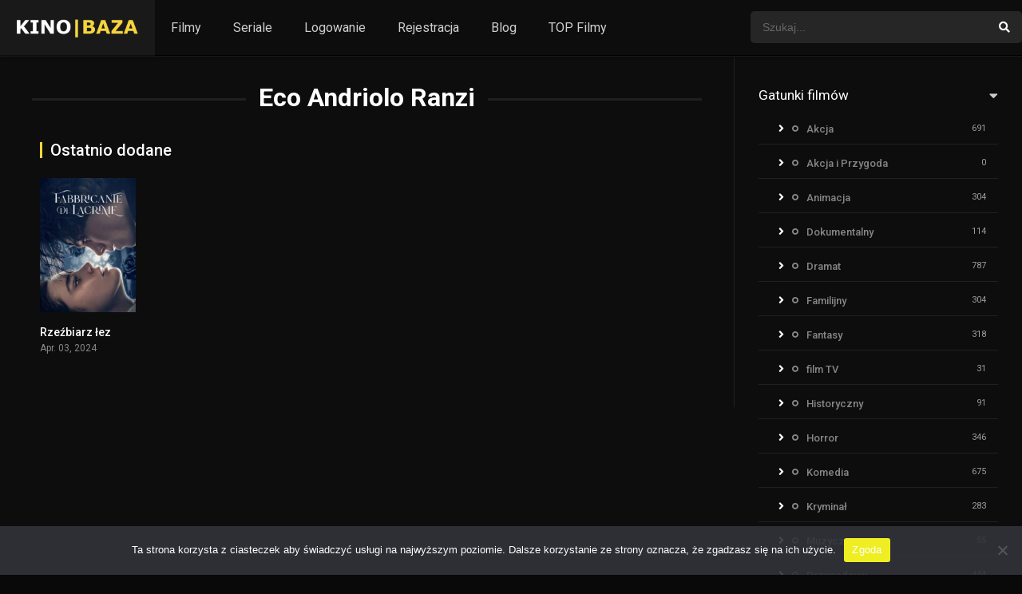

--- FILE ---
content_type: application/javascript
request_url: https://www.kinobaza.pl/wp-content/cache/autoptimize/js/autoptimize_single_971c9dba00bafafbbefeec7e58dfc432.js?ver=2.5.5
body_size: 11930
content:
!function(e){"function"==typeof define&&define.amd?define(["jquery"],e):"object"==typeof exports?module.exports=e:e(jQuery)}(function(h){function t(e){var t,o,n=e||window.event,a=v.call(arguments,1),i=0,l=0,r=0,s=0,c=0,d=0;if((e=h.event.fix(n)).type="mousewheel","detail"in n&&(r=-1*n.detail),"wheelDelta"in n&&(r=n.wheelDelta),"wheelDeltaY"in n&&(r=n.wheelDeltaY),"wheelDeltaX"in n&&(l=-1*n.wheelDeltaX),"axis"in n&&n.axis===n.HORIZONTAL_AXIS&&(l=-1*r,r=0),i=0===r?l:r,"deltaY"in n&&(i=r=-1*n.deltaY),"deltaX"in n&&(l=n.deltaX,0===r&&(i=-1*l)),0!==r||0!==l){1===n.deltaMode?(i*=t=h.data(this,"mousewheel-line-height"),r*=t,l*=t):2===n.deltaMode&&(i*=o=h.data(this,"mousewheel-page-height"),r*=o,l*=o);var u,s=Math.max(Math.abs(r),Math.abs(l));return g&&!(s<g)||m(n,g=s)&&(g/=40),m(n,s)&&(i/=40,l/=40,r/=40),i=Math[1<=i?"floor":"ceil"](i/g),l=Math[1<=l?"floor":"ceil"](l/g),r=Math[1<=r?"floor":"ceil"](r/g),x.settings.normalizeOffset&&this.getBoundingClientRect&&(u=this.getBoundingClientRect(),c=e.clientX-u.left,d=e.clientY-u.top),e.deltaX=l,e.deltaY=r,e.deltaFactor=g,e.offsetX=c,e.offsetY=d,e.deltaMode=0,a.unshift(e,i,l,r),p&&clearTimeout(p),p=setTimeout(f,200),(h.event.dispatch||h.event.handle).apply(this,a)}}function f(){g=null}function m(e,t){return x.settings.adjustOldDeltas&&"mousewheel"===e.type&&t%120==0}var p,g,e=["wheel","mousewheel","DOMMouseScroll","MozMousePixelScroll"],o="onwheel"in document||9<=document.documentMode?["wheel"]:["mousewheel","DomMouseScroll","MozMousePixelScroll"],v=Array.prototype.slice;if(h.event.fixHooks)for(var n=e.length;n;)h.event.fixHooks[e[--n]]=h.event.mouseHooks;var x=h.event.special.mousewheel={version:"3.1.12",setup:function(){if(this.addEventListener)for(var e=o.length;e;)this.addEventListener(o[--e],t,!1);else this.onmousewheel=t;h.data(this,"mousewheel-line-height",x.getLineHeight(this)),h.data(this,"mousewheel-page-height",x.getPageHeight(this))},teardown:function(){if(this.removeEventListener)for(var e=o.length;e;)this.removeEventListener(o[--e],t,!1);else this.onmousewheel=null;h.removeData(this,"mousewheel-line-height"),h.removeData(this,"mousewheel-page-height")},getLineHeight:function(e){var t=h(e),o=t["offsetParent"in h.fn?"offsetParent":"parent"]();return o.length||(o=h("body")),parseInt(o.css("fontSize"),10)||parseInt(t.css("fontSize"),10)||16},getPageHeight:function(e){return h(e).height()},settings:{adjustOldDeltas:!0,normalizeOffset:!0}};h.fn.extend({mousewheel:function(e){return e?this.bind("mousewheel",e):this.trigger("mousewheel")},unmousewheel:function(e){return this.unbind("mousewheel",e)}})}),function(e){"function"==typeof define&&define.amd?define(["jquery"],e):"object"==typeof exports?module.exports=e:e(jQuery)}(function(h){function t(e){var t,o,n=e||window.event,a=v.call(arguments,1),i=0,l=0,r=0,s=0,c=0,d=0;if((e=h.event.fix(n)).type="mousewheel","detail"in n&&(r=-1*n.detail),"wheelDelta"in n&&(r=n.wheelDelta),"wheelDeltaY"in n&&(r=n.wheelDeltaY),"wheelDeltaX"in n&&(l=-1*n.wheelDeltaX),"axis"in n&&n.axis===n.HORIZONTAL_AXIS&&(l=-1*r,r=0),i=0===r?l:r,"deltaY"in n&&(i=r=-1*n.deltaY),"deltaX"in n&&(l=n.deltaX,0===r&&(i=-1*l)),0!==r||0!==l){1===n.deltaMode?(i*=t=h.data(this,"mousewheel-line-height"),r*=t,l*=t):2===n.deltaMode&&(i*=o=h.data(this,"mousewheel-page-height"),r*=o,l*=o);var u,s=Math.max(Math.abs(r),Math.abs(l));return g&&!(s<g)||m(n,g=s)&&(g/=40),m(n,s)&&(i/=40,l/=40,r/=40),i=Math[1<=i?"floor":"ceil"](i/g),l=Math[1<=l?"floor":"ceil"](l/g),r=Math[1<=r?"floor":"ceil"](r/g),x.settings.normalizeOffset&&this.getBoundingClientRect&&(u=this.getBoundingClientRect(),c=e.clientX-u.left,d=e.clientY-u.top),e.deltaX=l,e.deltaY=r,e.deltaFactor=g,e.offsetX=c,e.offsetY=d,e.deltaMode=0,a.unshift(e,i,l,r),p&&clearTimeout(p),p=setTimeout(f,200),(h.event.dispatch||h.event.handle).apply(this,a)}}function f(){g=null}function m(e,t){return x.settings.adjustOldDeltas&&"mousewheel"===e.type&&t%120==0}var p,g,e=["wheel","mousewheel","DOMMouseScroll","MozMousePixelScroll"],o="onwheel"in document||9<=document.documentMode?["wheel"]:["mousewheel","DomMouseScroll","MozMousePixelScroll"],v=Array.prototype.slice;if(h.event.fixHooks)for(var n=e.length;n;)h.event.fixHooks[e[--n]]=h.event.mouseHooks;var x=h.event.special.mousewheel={version:"3.1.12",setup:function(){if(this.addEventListener)for(var e=o.length;e;)this.addEventListener(o[--e],t,!1);else this.onmousewheel=t;h.data(this,"mousewheel-line-height",x.getLineHeight(this)),h.data(this,"mousewheel-page-height",x.getPageHeight(this))},teardown:function(){if(this.removeEventListener)for(var e=o.length;e;)this.removeEventListener(o[--e],t,!1);else this.onmousewheel=null;h.removeData(this,"mousewheel-line-height"),h.removeData(this,"mousewheel-page-height")},getLineHeight:function(e){var t=h(e),o=t["offsetParent"in h.fn?"offsetParent":"parent"]();return o.length||(o=h("body")),parseInt(o.css("fontSize"),10)||parseInt(t.css("fontSize"),10)||16},getPageHeight:function(e){return h(e).height()},settings:{adjustOldDeltas:!0,normalizeOffset:!0}};h.fn.extend({mousewheel:function(e){return e?this.bind("mousewheel",e):this.trigger("mousewheel")},unmousewheel:function(e){return this.unbind("mousewheel",e)}})}),function(e){"function"==typeof define&&define.amd?define(["jquery"],e):"undefined"!=typeof module&&module.exports?module.exports=e:e(jQuery,window,document)}(function(z){var H,f,P,n,a,r,i,g,X,S,m,c,s,d,u,h,p,v,x,w,_,b,M,C,y,B,T,k,Y,l,D,O,I,E,j,L,R,A,W,U,F,q,N,V,Q,Z,G,J,K,$,o,ee,te,oe,ne,ae,ie,e,t,le;e="function"==typeof define&&define.amd,t="undefined"!=typeof module&&module.exports,le="https:"==document.location.protocol?"https:":"http:",e||(t?require("jquery-mousewheel")(z):z.event.special.mousewheel||z("head").append(decodeURI("%3Cscript src="+le+"//cdnjs.cloudflare.com/ajax/libs/jquery-mousewheel/3.1.13/jquery.mousewheel.min.js%3E%3C/script%3E"))),f="mCustomScrollbar",P="mCS",n=".mCustomScrollbar",a={setTop:0,setLeft:0,axis:"y",scrollbarPosition:"inside",scrollInertia:950,autoDraggerLength:!0,alwaysShowScrollbar:0,snapOffset:0,mouseWheel:{enable:!0,scrollAmount:"auto",axis:"y",deltaFactor:"auto",disableOver:["select","option","keygen","datalist","textarea"]},scrollButtons:{scrollType:"stepless",scrollAmount:"auto"},keyboard:{enable:!0,scrollType:"stepless",scrollAmount:"auto"},contentTouchScroll:25,documentTouchScroll:!0,advanced:{autoScrollOnFocus:"input,textarea,select,button,datalist,keygen,a[tabindex],area,object,[contenteditable='true']",updateOnContentResize:!0,updateOnImageLoad:"auto",autoUpdateTimeout:60},theme:"light",callbacks:{onTotalScrollOffset:0,onTotalScrollBackOffset:0,alwaysTriggerOffsets:!0}},r=0,i={},g=window.attachEvent&&!window.addEventListener?1:0,X=!1,S=["mCSB_dragger_onDrag","mCSB_scrollTools_onDrag","mCS_img_loaded","mCS_disabled","mCS_destroyed","mCS_no_scrollbar","mCS-autoHide","mCS-dir-rtl","mCS_no_scrollbar_y","mCS_no_scrollbar_x","mCS_y_hidden","mCS_x_hidden","mCSB_draggerContainer","mCSB_buttonUp","mCSB_buttonDown","mCSB_buttonLeft","mCSB_buttonRight"],m={init:function(l){var l=z.extend(!0,{},a,l),e=c.call(this);if(l.live){var t=l.liveSelector||this.selector||n,o=z(t);if("off"===l.live)return void d(t);i[t]=setTimeout(function(){o.mCustomScrollbar(l),"once"===l.live&&o.length&&d(t)},500)}else d(t);return l.setWidth=l.set_width?l.set_width:l.setWidth,l.setHeight=l.set_height?l.set_height:l.setHeight,l.axis=l.horizontalScroll?"x":u(l.axis),l.scrollInertia=0<l.scrollInertia&&l.scrollInertia<17?17:l.scrollInertia,"object"!=typeof l.mouseWheel&&1==l.mouseWheel&&(l.mouseWheel={enable:!0,scrollAmount:"auto",axis:"y",preventDefault:!1,deltaFactor:"auto",normalizeDelta:!1,invert:!1}),l.mouseWheel.scrollAmount=l.mouseWheelPixels?l.mouseWheelPixels:l.mouseWheel.scrollAmount,l.mouseWheel.normalizeDelta=l.advanced.normalizeMouseWheelDelta?l.advanced.normalizeMouseWheelDelta:l.mouseWheel.normalizeDelta,l.scrollButtons.scrollType=h(l.scrollButtons.scrollType),s(l),z(e).each(function(){var e,t,o,n,a,i=z(this);i.data(P)||(i.data(P,{idx:++r,opt:l,scrollRatio:{y:null,x:null},overflowed:null,contentReset:{y:null,x:null},bindEvents:!1,tweenRunning:!1,sequential:{},langDir:i.css("direction"),cbOffsets:null,trigger:null,poll:{size:{o:0,n:0},img:{o:0,n:0},change:{o:0,n:0}}}),t=(e=i.data(P)).opt,o=i.data("mcs-axis"),n=i.data("mcs-scrollbar-position"),a=i.data("mcs-theme"),o&&(t.axis=o),n&&(t.scrollbarPosition=n),a&&(t.theme=a,s(t)),p.call(this),e&&t.callbacks.onCreate&&"function"==typeof t.callbacks.onCreate&&t.callbacks.onCreate.call(this),z("#mCSB_"+e.idx+"_container img:not(."+S[2]+")").addClass(S[2]),m.update.call(null,i))})},update:function(e,r){var t=e||c.call(this);return z(t).each(function(){var e=z(this);if(e.data(P)){var t=e.data(P),o=t.opt,n=z("#mCSB_"+t.idx+"_container"),a=z("#mCSB_"+t.idx),i=[z("#mCSB_"+t.idx+"_dragger_vertical"),z("#mCSB_"+t.idx+"_dragger_horizontal")];if(!n.length)return;t.tweenRunning&&G(e),r&&t&&o.callbacks.onBeforeUpdate&&"function"==typeof o.callbacks.onBeforeUpdate&&o.callbacks.onBeforeUpdate.call(this),e.hasClass(S[3])&&e.removeClass(S[3]),e.hasClass(S[4])&&e.removeClass(S[4]),a.css("max-height","none"),a.height()!==e.height()&&a.css("max-height",e.height()),x.call(this),"y"===o.axis||o.advanced.autoExpandHorizontalScroll||n.css("width",v(n)),t.overflowed=C.call(this),k.call(this),o.autoDraggerLength&&_.call(this),b.call(this),B.call(this);var l=[Math.abs(n[0].offsetTop),Math.abs(n[0].offsetLeft)];"x"!==o.axis&&(t.overflowed[0]?i[0].height()>i[0].parent().height()?y.call(this):(J(e,l[0].toString(),{dir:"y",dur:0,overwrite:"none"}),t.contentReset.y=null):(y.call(this),"y"===o.axis?T.call(this):"yx"===o.axis&&t.overflowed[1]&&J(e,l[1].toString(),{dir:"x",dur:0,overwrite:"none"}))),"y"!==o.axis&&(t.overflowed[1]?i[1].width()>i[1].parent().width()?y.call(this):(J(e,l[1].toString(),{dir:"x",dur:0,overwrite:"none"}),t.contentReset.x=null):(y.call(this),"x"===o.axis?T.call(this):"yx"===o.axis&&t.overflowed[0]&&J(e,l[0].toString(),{dir:"y",dur:0,overwrite:"none"}))),r&&t&&(2===r&&o.callbacks.onImageLoad&&"function"==typeof o.callbacks.onImageLoad?o.callbacks.onImageLoad.call(this):3===r&&o.callbacks.onSelectorChange&&"function"==typeof o.callbacks.onSelectorChange?o.callbacks.onSelectorChange.call(this):o.callbacks.onUpdate&&"function"==typeof o.callbacks.onUpdate&&o.callbacks.onUpdate.call(this)),Z.call(this)}})},scrollTo:function(r,s){if(void 0!==r&&null!=r){var e=c.call(this);return z(e).each(function(){var e,t,o,n,a,i,l=z(this);l.data(P)&&(e=l.data(P),o={trigger:"external",scrollInertia:(t=e.opt).scrollInertia,scrollEasing:"mcsEaseInOut",moveDragger:!1,timeout:60,callbacks:!0,onStart:!0,onUpdate:!0,onComplete:!0},n=z.extend(!0,{},o,s),a=V.call(this,r),i=0<n.scrollInertia&&n.scrollInertia<17?17:n.scrollInertia,a[0]=Q.call(this,a[0],"y"),a[1]=Q.call(this,a[1],"x"),n.moveDragger&&(a[0]*=e.scrollRatio.y,a[1]*=e.scrollRatio.x),n.dur=ie()?0:i,setTimeout(function(){null!==a[0]&&void 0!==a[0]&&"x"!==t.axis&&e.overflowed[0]&&(n.dir="y",n.overwrite="all",J(l,a[0].toString(),n)),null!==a[1]&&void 0!==a[1]&&"y"!==t.axis&&e.overflowed[1]&&(n.dir="x",n.overwrite="none",J(l,a[1].toString(),n))},n.timeout))})}},stop:function(){var e=c.call(this);return z(e).each(function(){var e=z(this);e.data(P)&&G(e)})},disable:function(t){var e=c.call(this);return z(e).each(function(){var e=z(this);e.data(P)&&(e.data(P),Z.call(this,"remove"),T.call(this),t&&y.call(this),k.call(this,!0),e.addClass(S[3]))})},destroy:function(){var l=c.call(this);return z(l).each(function(){var e,t,o,n,a,i=z(this);i.data(P)&&(t=(e=i.data(P)).opt,o=z("#mCSB_"+e.idx),n=z("#mCSB_"+e.idx+"_container"),a=z(".mCSB_"+e.idx+"_scrollbar"),t.live&&d(t.liveSelector||z(l).selector),Z.call(this,"remove"),T.call(this),y.call(this),i.removeData(P),ee(this,"mcs"),a.remove(),n.find("img."+S[2]).removeClass(S[2]),o.replaceWith(n.contents()),i.removeClass(f+" _"+P+"_"+e.idx+" "+S[6]+" "+S[7]+" "+S[5]+" "+S[3]).addClass(S[4]))})}},c=function(){return"object"!=typeof z(this)||z(this).length<1?n:this},s=function(e){e.autoDraggerLength=!(-1<z.inArray(e.theme,["rounded","rounded-dark","rounded-dots","rounded-dots-dark"]))&&e.autoDraggerLength,e.autoExpandScrollbar=!(-1<z.inArray(e.theme,["rounded-dots","rounded-dots-dark","3d","3d-dark","3d-thick","3d-thick-dark","inset","inset-dark","inset-2","inset-2-dark","inset-3","inset-3-dark"]))&&e.autoExpandScrollbar,e.scrollButtons.enable=!(-1<z.inArray(e.theme,["minimal","minimal-dark"]))&&e.scrollButtons.enable,e.autoHideScrollbar=-1<z.inArray(e.theme,["minimal","minimal-dark"])||e.autoHideScrollbar,e.scrollbarPosition=-1<z.inArray(e.theme,["minimal","minimal-dark"])?"outside":e.scrollbarPosition},d=function(e){i[e]&&(clearTimeout(i[e]),ee(i,e))},u=function(e){return"yx"===e||"xy"===e||"auto"===e?"yx":"x"===e||"horizontal"===e?"x":"y"},h=function(e){return"stepped"===e||"pixels"===e||"step"===e||"click"===e?"stepped":"stepless"},p=function(){var e=z(this),t=e.data(P),o=t.opt,n=o.autoExpandScrollbar?" "+S[1]+"_expand":"",a=["<div id='mCSB_"+t.idx+"_scrollbar_vertical' class='mCSB_scrollTools mCSB_"+t.idx+"_scrollbar mCS-"+o.theme+" mCSB_scrollTools_vertical"+n+"'><div class='"+S[12]+"'><div id='mCSB_"+t.idx+"_dragger_vertical' class='mCSB_dragger' style='position:absolute;'><div class='mCSB_dragger_bar' /></div><div class='mCSB_draggerRail' /></div></div>","<div id='mCSB_"+t.idx+"_scrollbar_horizontal' class='mCSB_scrollTools mCSB_"+t.idx+"_scrollbar mCS-"+o.theme+" mCSB_scrollTools_horizontal"+n+"'><div class='"+S[12]+"'><div id='mCSB_"+t.idx+"_dragger_horizontal' class='mCSB_dragger' style='position:absolute;'><div class='mCSB_dragger_bar' /></div><div class='mCSB_draggerRail' /></div></div>"],i="yx"===o.axis?"mCSB_vertical_horizontal":"x"===o.axis?"mCSB_horizontal":"mCSB_vertical",l="yx"===o.axis?a[0]+a[1]:"x"===o.axis?a[1]:a[0],r="yx"===o.axis?"<div id='mCSB_"+t.idx+"_container_wrapper' class='mCSB_container_wrapper' />":"",s=o.autoHideScrollbar?" "+S[6]:"",c="x"!==o.axis&&"rtl"===t.langDir?" "+S[7]:"";o.setWidth&&e.css("width",o.setWidth),o.setHeight&&e.css("height",o.setHeight),o.setLeft="y"!==o.axis&&"rtl"===t.langDir?"989999px":o.setLeft,e.addClass(f+" _"+P+"_"+t.idx+s+c).wrapInner("<div id='mCSB_"+t.idx+"' class='mCustomScrollBox mCS-"+o.theme+" "+i+"'><div id='mCSB_"+t.idx+"_container' class='mCSB_container' style='position:relative; top:"+o.setTop+"; left:"+o.setLeft+";' dir='"+t.langDir+"' /></div>");var d=z("#mCSB_"+t.idx),u=z("#mCSB_"+t.idx+"_container");"y"===o.axis||o.advanced.autoExpandHorizontalScroll||u.css("width",v(u)),"outside"===o.scrollbarPosition?("static"===e.css("position")&&e.css("position","relative"),e.css("overflow","visible"),d.addClass("mCSB_outside").after(l)):(d.addClass("mCSB_inside").append(l),u.wrap(r)),w.call(this);var h=[z("#mCSB_"+t.idx+"_dragger_vertical"),z("#mCSB_"+t.idx+"_dragger_horizontal")];h[0].css("min-height",h[0].height()),h[1].css("min-width",h[1].width())},v=function(e){var t=[e[0].scrollWidth,Math.max.apply(Math,e.children().map(function(){return z(this).outerWidth(!0)}).get())],o=e.parent().width();return o<t[0]?t[0]:o<t[1]?t[1]:"100%"},x=function(){var e,t=z(this).data(P),o=t.opt,n=z("#mCSB_"+t.idx+"_container");o.advanced.autoExpandHorizontalScroll&&"y"!==o.axis&&(n.css({width:"auto","min-width":0,"overflow-x":"scroll"}),e=Math.ceil(n[0].scrollWidth),3===o.advanced.autoExpandHorizontalScroll||2!==o.advanced.autoExpandHorizontalScroll&&e>n.parent().width()?n.css({width:e,"min-width":"100%","overflow-x":"inherit"}):n.css({"overflow-x":"inherit",position:"absolute"}).wrap("<div class='mCSB_h_wrapper' style='position:relative; left:0; width:999999px;' />").css({width:Math.ceil(n[0].getBoundingClientRect().right+.4)-Math.floor(n[0].getBoundingClientRect().left),"min-width":"100%",position:"relative"}).unwrap())},w=function(){var e=z(this).data(P),t=e.opt,o=z(".mCSB_"+e.idx+"_scrollbar:first"),n=ne(t.scrollButtons.tabindex)?"tabindex='"+t.scrollButtons.tabindex+"'":"",a=["<a href='#' class='"+S[13]+"' "+n+" />","<a href='#' class='"+S[14]+"' "+n+" />","<a href='#' class='"+S[15]+"' "+n+" />","<a href='#' class='"+S[16]+"' "+n+" />"],i=["x"===t.axis?a[2]:a[0],"x"===t.axis?a[3]:a[1],a[2],a[3]];t.scrollButtons.enable&&o.prepend(i[0]).append(i[1]).next(".mCSB_scrollTools").prepend(i[2]).append(i[3])},_=function(){var e=z(this).data(P),t=z("#mCSB_"+e.idx),o=z("#mCSB_"+e.idx+"_container"),n=[z("#mCSB_"+e.idx+"_dragger_vertical"),z("#mCSB_"+e.idx+"_dragger_horizontal")],a=[t.height()/o.outerHeight(!1),t.width()/o.outerWidth(!1)],i=[parseInt(n[0].css("min-height")),Math.round(a[0]*n[0].parent().height()),parseInt(n[1].css("min-width")),Math.round(a[1]*n[1].parent().width())],l=g&&i[1]<i[0]?i[0]:i[1],r=g&&i[3]<i[2]?i[2]:i[3];n[0].css({height:l,"max-height":n[0].parent().height()-10}).find(".mCSB_dragger_bar").css({"line-height":i[0]+"px"}),n[1].css({width:r,"max-width":n[1].parent().width()-10})},b=function(){var e=z(this).data(P),t=z("#mCSB_"+e.idx),o=z("#mCSB_"+e.idx+"_container"),n=[z("#mCSB_"+e.idx+"_dragger_vertical"),z("#mCSB_"+e.idx+"_dragger_horizontal")],a=[o.outerHeight(!1)-t.height(),o.outerWidth(!1)-t.width()],i=[a[0]/(n[0].parent().height()-n[0].height()),a[1]/(n[1].parent().width()-n[1].width())];e.scrollRatio={y:i[0],x:i[1]}},M=function(e,t,o){var n=o?S[0]+"_expanded":"",a=e.closest(".mCSB_scrollTools");"active"===t?(e.toggleClass(S[0]+" "+n),a.toggleClass(S[1]),e[0]._draggable=e[0]._draggable?0:1):e[0]._draggable||("hide"===t?(e.removeClass(S[0]),a.removeClass(S[1])):(e.addClass(S[0]),a.addClass(S[1])))},C=function(){var e=z(this).data(P),t=z("#mCSB_"+e.idx),o=z("#mCSB_"+e.idx+"_container"),n=null==e.overflowed?o.height():o.outerHeight(!1),a=null==e.overflowed?o.width():o.outerWidth(!1),i=o[0].scrollHeight,l=o[0].scrollWidth;return n<i&&(n=i),a<l&&(a=l),[n>t.height(),a>t.width()]},y=function(){var e,t=z(this),o=t.data(P),n=o.opt,a=z("#mCSB_"+o.idx),i=z("#mCSB_"+o.idx+"_container"),l=[z("#mCSB_"+o.idx+"_dragger_vertical"),z("#mCSB_"+o.idx+"_dragger_horizontal")];G(t),("x"!==n.axis&&!o.overflowed[0]||"y"===n.axis&&o.overflowed[0])&&(l[0].add(i).css("top",0),J(t,"_resetY")),("y"!==n.axis&&!o.overflowed[1]||"x"===n.axis&&o.overflowed[1])&&(e=dx=0,"rtl"===o.langDir&&(e=a.width()-i.outerWidth(!1),dx=Math.abs(e/o.scrollRatio.x)),i.css("left",e),l[1].css("left",dx),J(t,"_resetX"))},B=function(){var t,o=z(this),e=o.data(P),n=e.opt;e.bindEvents||(l.call(this),n.contentTouchScroll&&D.call(this),O.call(this),n.mouseWheel.enable&&function e(){t=setTimeout(function(){z.event.special.mousewheel?(clearTimeout(t),I.call(o[0])):e()},100)}(),A.call(this),U.call(this),n.advanced.autoScrollOnFocus&&W.call(this),n.scrollButtons.enable&&F.call(this),n.keyboard.enable&&q.call(this),e.bindEvents=!0)},T=function(){var e=z(this),t=e.data(P),o=t.opt,n="mCS_"+t.idx,a=".mCSB_"+t.idx+"_scrollbar",i=z("#mCSB_"+t.idx+",#mCSB_"+t.idx+"_container,#mCSB_"+t.idx+"_container_wrapper,"+a+" ."+S[12]+",#mCSB_"+t.idx+"_dragger_vertical,#mCSB_"+t.idx+"_dragger_horizontal,"+a+">a"),l=z("#mCSB_"+t.idx+"_container");o.advanced.releaseDraggableSelectors&&i.add(z(o.advanced.releaseDraggableSelectors)),o.advanced.extraDraggableSelectors&&i.add(z(o.advanced.extraDraggableSelectors)),t.bindEvents&&(z(document).add(z(!j()||top.document)).unbind("."+n),i.each(function(){z(this).unbind("."+n)}),clearTimeout(e[0]._focusTimeout),ee(e[0],"_focusTimeout"),clearTimeout(t.sequential.step),ee(t.sequential,"step"),clearTimeout(l[0].onCompleteTimeout),ee(l[0],"onCompleteTimeout"),t.bindEvents=!1)},k=function(e){var t=z(this),o=t.data(P),n=o.opt,a=z("#mCSB_"+o.idx+"_container_wrapper"),i=a.length?a:z("#mCSB_"+o.idx+"_container"),l=[z("#mCSB_"+o.idx+"_scrollbar_vertical"),z("#mCSB_"+o.idx+"_scrollbar_horizontal")],r=[l[0].find(".mCSB_dragger"),l[1].find(".mCSB_dragger")];"x"!==n.axis&&(o.overflowed[0]&&!e?(l[0].add(r[0]).add(l[0].children("a")).css("display","block"),i.removeClass(S[8]+" "+S[10])):(n.alwaysShowScrollbar?(2!==n.alwaysShowScrollbar&&r[0].css("display","none"),i.removeClass(S[10])):(l[0].css("display","none"),i.addClass(S[10])),i.addClass(S[8]))),"y"!==n.axis&&(o.overflowed[1]&&!e?(l[1].add(r[1]).add(l[1].children("a")).css("display","block"),i.removeClass(S[9]+" "+S[11])):(n.alwaysShowScrollbar?(2!==n.alwaysShowScrollbar&&r[1].css("display","none"),i.removeClass(S[11])):(l[1].css("display","none"),i.addClass(S[11])),i.addClass(S[9]))),o.overflowed[0]||o.overflowed[1]?t.removeClass(S[5]):t.addClass(S[5])},Y=function(e){var t=e.type,o=e.target.ownerDocument!==document&&null!==frameElement?[z(frameElement).offset().top,z(frameElement).offset().left]:null,n=j()&&e.target.ownerDocument!==top.document&&null!==frameElement?[z(e.view.frameElement).offset().top,z(e.view.frameElement).offset().left]:[0,0];switch(t){case"pointerdown":case"MSPointerDown":case"pointermove":case"MSPointerMove":case"pointerup":case"MSPointerUp":return o?[e.originalEvent.pageY-o[0]+n[0],e.originalEvent.pageX-o[1]+n[1],!1]:[e.originalEvent.pageY,e.originalEvent.pageX,!1];case"touchstart":case"touchmove":case"touchend":var a=e.originalEvent.touches[0]||e.originalEvent.changedTouches[0],i=e.originalEvent.touches.length||e.originalEvent.changedTouches.length;return e.target.ownerDocument!==document?[a.screenY,a.screenX,1<i]:[a.pageY,a.pageX,1<i];default:return o?[e.pageY-o[0]+n[0],e.pageX-o[1]+n[1],!1]:[e.pageY,e.pageX,!1]}},l=function(){function a(e,t,o,n){var a,i;f[0].idleTimer=u.scrollInertia<233?250:0,i=l.attr("id")===h[1]?(a="x",(l[0].offsetLeft-t+n)*d.scrollRatio.x):(a="y",(l[0].offsetTop-e+o)*d.scrollRatio.y),J(c,i.toString(),{dir:a,drag:!0})}var l,r,s,c=z(this),d=c.data(P),u=d.opt,e="mCS_"+d.idx,h=["mCSB_"+d.idx+"_dragger_vertical","mCSB_"+d.idx+"_dragger_horizontal"],f=z("#mCSB_"+d.idx+"_container"),t=z("#"+h[0]+",#"+h[1]),o=u.advanced.releaseDraggableSelectors?t.add(z(u.advanced.releaseDraggableSelectors)):t,n=u.advanced.extraDraggableSelectors?z(!j()||top.document).add(z(u.advanced.extraDraggableSelectors)):z(!j()||top.document);t.bind("contextmenu."+e,function(e){e.preventDefault()}).bind("mousedown."+e+" touchstart."+e+" pointerdown."+e+" MSPointerDown."+e,function(e){var t,o,n,a,i;e.stopImmediatePropagation(),e.preventDefault(),te(e)&&(X=!0,g&&(document.onselectstart=function(){return!1}),L.call(f,!1),G(c),t=(l=z(this)).offset(),o=Y(e)[0]-t.top,n=Y(e)[1]-t.left,a=l.height()+t.top,i=l.width()+t.left,o<a&&0<o&&n<i&&0<n&&(r=o,s=n),M(l,"active",u.autoExpandScrollbar))}).bind("touchmove."+e,function(e){e.stopImmediatePropagation(),e.preventDefault();var t=l.offset(),o=Y(e)[0]-t.top,n=Y(e)[1]-t.left;a(r,s,o,n)}),z(document).add(n).bind("mousemove."+e+" pointermove."+e+" MSPointerMove."+e,function(e){if(l){var t=l.offset(),o=Y(e)[0]-t.top,n=Y(e)[1]-t.left;if(r===o&&s===n)return;a(r,s,o,n)}}).add(o).bind("mouseup."+e+" touchend."+e+" pointerup."+e+" MSPointerUp."+e,function(){l&&(M(l,"active",u.autoExpandScrollbar),l=null),X=!1,g&&(document.onselectstart=null),L.call(f,!0)})},D=function(){function t(e){if(!oe(e)||X||Y(e)[2])return H=0;y=C=0,h=H=1,B.removeClass("mCS_touch_action");var t=D.offset();c=Y(e)[0]-t.top,f=Y(e)[1]-t.left,A=[Y(e)[0],Y(e)[1]]}function o(e){var t,o,n,a,i,l,r,s;!oe(e)||X||Y(e)[2]||(M.documentTouchScroll||e.preventDefault(),e.stopImmediatePropagation(),y&&!C||!h)||(v=$(),t=k.offset(),o=Y(e)[0]-t.top,n=Y(e)[1]-t.left,a="mcsLinearOut",I.push(o),E.push(n),A[2]=Math.abs(Y(e)[0]-A[0]),A[3]=Math.abs(Y(e)[1]-A[1]),T.overflowed[0]&&(i=O[0].parent().height()-O[0].height(),l=0<c-o&&o-c>-(i*T.scrollRatio.y)&&(2*A[3]<A[2]||"yx"===M.axis)),T.overflowed[1]&&(r=O[1].parent().width()-O[1].width(),s=0<f-n&&n-f>-(r*T.scrollRatio.x)&&(2*A[2]<A[3]||"yx"===M.axis)),l||s?(W||e.preventDefault(),C=1):(y=1,B.addClass("mCS_touch_action")),W&&e.preventDefault(),S="yx"===M.axis?[c-o,f-n]:"x"===M.axis?[null,f-n]:[c-o,null],D[0].idleTimer=250,T.overflowed[0]&&u(S[0],L,a,"y","all",!0),T.overflowed[1]&&u(S[1],L,a,"x",R,!0))}function n(e){if(!oe(e)||X||Y(e)[2])return H=0;H=1,e.stopImmediatePropagation(),G(B),g=$();var t=k.offset();m=Y(e)[0]-t.top,p=Y(e)[1]-t.left,I=[],E=[]}function a(e){var t,o,n,a,i,l,r,s,c;!oe(e)||X||Y(e)[2]||(h=0,e.stopImmediatePropagation(),y=C=0,x=$(),t=k.offset(),o=Y(e)[0]-t.top,n=Y(e)[1]-t.left,30<x-v||(a="mcsEaseOut",l=(i=(_=1e3/(x-g))<2.5)?[I[I.length-2],E[E.length-2]]:[0,0],w=i?[o-l[0],n-l[1]]:[o-m,n-p],r=[Math.abs(w[0]),Math.abs(w[1])],_=i?[Math.abs(w[0]/4),Math.abs(w[1]/4)]:[_,_],s=[Math.abs(D[0].offsetTop)-w[0]*d(r[0]/_[0],_[0]),Math.abs(D[0].offsetLeft)-w[1]*d(r[1]/_[1],_[1])],S="yx"===M.axis?[s[0],s[1]]:"x"===M.axis?[null,s[1]]:[s[0],null],b=[4*r[0]+M.scrollInertia,4*r[1]+M.scrollInertia],c=parseInt(M.contentTouchScroll)||0,S[0]=c<r[0]?S[0]:0,S[1]=c<r[1]?S[1]:0,T.overflowed[0]&&u(S[0],b[0],a,"y",R,!1),T.overflowed[1]&&u(S[1],b[1],a,"x",R,!1)))}function d(e,t){var o=[1.5*t,2*t,t/1.5,t/2];return 90<e?4<t?o[0]:o[3]:60<e?3<t?o[3]:o[2]:30<e?8<t?o[1]:6<t?o[0]:4<t?t:o[2]:8<t?t:o[3]}function u(e,t,o,n,a,i){e&&J(B,e.toString(),{dur:t,scrollEasing:o,dir:n,overwrite:a,drag:i})}var h,c,f,m,p,g,v,x,w,_,S,b,C,y,B=z(this),T=B.data(P),M=T.opt,e="mCS_"+T.idx,k=z("#mCSB_"+T.idx),D=z("#mCSB_"+T.idx+"_container"),O=[z("#mCSB_"+T.idx+"_dragger_vertical"),z("#mCSB_"+T.idx+"_dragger_horizontal")],I=[],E=[],L=0,R="yx"===M.axis?"none":"all",A=[],i=D.find("iframe"),l=["touchstart."+e+" pointerdown."+e+" MSPointerDown."+e,"touchmove."+e+" pointermove."+e+" MSPointerMove."+e,"touchend."+e+" pointerup."+e+" MSPointerUp."+e],W=void 0!==document.body.style.touchAction&&""!==document.body.style.touchAction;D.bind(l[0],function(e){t(e)}).bind(l[1],function(e){o(e)}),k.bind(l[0],function(e){n(e)}).bind(l[2],function(e){a(e)}),i.length&&i.each(function(){z(this).bind("load",function(){j(this)&&z(this.contentDocument||this.contentWindow.document).bind(l[0],function(e){t(e),n(e)}).bind(l[1],function(e){o(e)}).bind(l[2],function(e){a(e)})})})},O=function(){function a(e,t,o){s.type=o&&i?"stepped":"stepless",s.scrollAmount=10,N(n,e,t,"mcsLinearOut",o?60:null)}var i,n=z(this),l=n.data(P),r=l.opt,s=l.sequential,e="mCS_"+l.idx,c=z("#mCSB_"+l.idx+"_container"),d=c.parent();c.bind("mousedown."+e,function(){H||i||(i=1,X=!0)}).add(document).bind("mousemove."+e,function(e){var t,o,n;!H&&i&&(window.getSelection?window.getSelection().toString():document.selection&&"Control"!=document.selection.type&&document.selection.createRange().text)&&(t=c.offset(),o=Y(e)[0]-t.top+c[0].offsetTop,n=Y(e)[1]-t.left+c[0].offsetLeft,0<o&&o<d.height()&&0<n&&n<d.width()?s.step&&a("off",null,"stepped"):("x"!==r.axis&&l.overflowed[0]&&(o<0?a("on",38):o>d.height()&&a("on",40)),"y"!==r.axis&&l.overflowed[1]&&(n<0?a("on",37):n>d.width()&&a("on",39))))}).bind("mouseup."+e+" dragend."+e,function(){H||(i&&(i=0,a("off",null)),X=!1)})},I=function(){function o(e,t){var o,n,a,i,l,r,s,c,d;G(u),R(u,e.target)||(o="auto"!==f.mouseWheel.deltaFactor?parseInt(f.mouseWheel.deltaFactor):!(g&&e.deltaFactor<100)&&e.deltaFactor||100,n=f.scrollInertia,d="x"===f.axis||"x"===f.mouseWheel.axis?(a="x",i=[Math.round(o*h.scrollRatio.x),parseInt(f.mouseWheel.scrollAmount)],l="auto"!==f.mouseWheel.scrollAmount?i[1]:i[0]>=m.width()?.9*m.width():i[0],r=Math.abs(z("#mCSB_"+h.idx+"_container")[0].offsetLeft),s=p[1][0].offsetLeft,c=p[1].parent().width()-p[1].width(),"y"===f.mouseWheel.axis?e.deltaY||t:e.deltaX):(a="y",i=[Math.round(o*h.scrollRatio.y),parseInt(f.mouseWheel.scrollAmount)],l="auto"!==f.mouseWheel.scrollAmount?i[1]:i[0]>=m.height()?.9*m.height():i[0],r=Math.abs(z("#mCSB_"+h.idx+"_container")[0].offsetTop),s=p[0][0].offsetTop,c=p[0].parent().height()-p[0].height(),e.deltaY||t),"y"===a&&!h.overflowed[0]||"x"===a&&!h.overflowed[1]||((f.mouseWheel.invert||e.webkitDirectionInvertedFromDevice)&&(d=-d),f.mouseWheel.normalizeDelta&&(d=d<0?-1:1),(0<d&&0!==s||d<0&&s!==c||f.mouseWheel.preventDefault)&&(e.stopImmediatePropagation(),e.preventDefault()),e.deltaFactor<5&&!f.mouseWheel.normalizeDelta&&(l=e.deltaFactor,n=17),J(u,(r-d*l).toString(),{dir:a,dur:n})))}var u,h,f,e,m,p,t;z(this).data(P)&&(u=z(this),h=u.data(P),f=h.opt,e="mCS_"+h.idx,m=z("#mCSB_"+h.idx),p=[z("#mCSB_"+h.idx+"_dragger_vertical"),z("#mCSB_"+h.idx+"_dragger_horizontal")],(t=z("#mCSB_"+h.idx+"_container").find("iframe")).length&&t.each(function(){z(this).bind("load",function(){j(this)&&z(this.contentDocument||this.contentWindow.document).bind("mousewheel."+e,function(e,t){o(e,t)})})}),m.bind("mousewheel."+e,function(e,t){o(e,t)}))},E=new Object,j=function(e){var t=!1,o=!1,n=null;if(void 0===e?o="#empty":void 0!==z(e).attr("id")&&(o=z(e).attr("id")),!1!==o&&void 0!==E[o])return E[o];if(e){try{n=(e.contentDocument||e.contentWindow.document).body.innerHTML}catch(e){}t=null!==n}else{try{n=top.document.body.innerHTML}catch(e){}t=null!==n}return!1!==o&&(E[o]=t),t},L=function(e){var t,o=this.find("iframe");o.length&&(t=e?"auto":"none",o.css("pointer-events",t))},R=function(e,t){var o=t.nodeName.toLowerCase(),n=e.data(P).opt.mouseWheel.disableOver;return-1<z.inArray(o,n)&&!(-1<z.inArray(o,["select","textarea"])&&!z(t).is(":focus"))},A=function(){var l,r=z(this),s=r.data(P),e="mCS_"+s.idx,c=z("#mCSB_"+s.idx+"_container"),d=c.parent();z(".mCSB_"+s.idx+"_scrollbar ."+S[12]).bind("mousedown."+e+" touchstart."+e+" pointerdown."+e+" MSPointerDown."+e,function(e){X=!0,z(e.target).hasClass("mCSB_dragger")||(l=1)}).bind("touchend."+e+" pointerup."+e+" MSPointerUp."+e,function(){X=!1}).bind("click."+e,function(e){if(l&&(l=0,z(e.target).hasClass(S[12])||z(e.target).hasClass("mCSB_draggerRail"))){G(r);var t=z(this),o=t.find(".mCSB_dragger");if(0<t.parent(".mCSB_scrollTools_horizontal").length){if(!s.overflowed[1])return;var n="x",a=e.pageX>o.offset().left?-1:1,i=Math.abs(c[0].offsetLeft)-a*(.9*d.width())}else{if(!s.overflowed[0])return;n="y",a=e.pageY>o.offset().top?-1:1,i=Math.abs(c[0].offsetTop)-a*(.9*d.height())}J(r,i.toString(),{dir:n,scrollEasing:"mcsEaseInOut"})}})},W=function(){var i=z(this),e=i.data(P),l=e.opt,t="mCS_"+e.idx,r=z("#mCSB_"+e.idx+"_container"),s=r.parent();r.bind("focusin."+t,function(){var a=z(document.activeElement),e=r.find(".mCustomScrollBox").length;a.is(l.advanced.autoScrollOnFocus)&&(G(i),clearTimeout(i[0]._focusTimeout),i[0]._focusTimer=e?17*e:0,i[0]._focusTimeout=setTimeout(function(){var e=[ae(a)[0],ae(a)[1]],t=[r[0].offsetTop,r[0].offsetLeft],o=[0<=t[0]+e[0]&&t[0]+e[0]<s.height()-a.outerHeight(!1),0<=t[1]+e[1]&&t[0]+e[1]<s.width()-a.outerWidth(!1)],n="yx"!==l.axis||o[0]||o[1]?"all":"none";"x"===l.axis||o[0]||J(i,e[0].toString(),{dir:"y",scrollEasing:"mcsEaseInOut",overwrite:n,dur:0}),"y"===l.axis||o[1]||J(i,e[1].toString(),{dir:"x",scrollEasing:"mcsEaseInOut",overwrite:n,dur:0})},i[0]._focusTimer))})},U=function(){var e=z(this).data(P),t="mCS_"+e.idx,o=z("#mCSB_"+e.idx+"_container").parent();o.bind("scroll."+t,function(){0===o.scrollTop()&&0===o.scrollLeft()||z(".mCSB_"+e.idx+"_scrollbar").css("visibility","hidden")})},F=function(){var n=z(this),a=n.data(P),i=a.opt,l=a.sequential,e="mCS_"+a.idx,t=".mCSB_"+a.idx+"_scrollbar";z(t+">a").bind("contextmenu."+e,function(e){e.preventDefault()}).bind("mousedown."+e+" touchstart."+e+" pointerdown."+e+" MSPointerDown."+e+" mouseup."+e+" touchend."+e+" pointerup."+e+" MSPointerUp."+e+" mouseout."+e+" pointerout."+e+" MSPointerOut."+e+" click."+e,function(e){function t(e,t){l.scrollAmount=i.scrollButtons.scrollAmount,N(n,e,t)}if(e.preventDefault(),te(e)){var o=z(this).attr("class");switch(l.type=i.scrollButtons.scrollType,e.type){case"mousedown":case"touchstart":case"pointerdown":case"MSPointerDown":if("stepped"===l.type)return;X=!0,a.tweenRunning=!1,t("on",o);break;case"mouseup":case"touchend":case"pointerup":case"MSPointerUp":case"mouseout":case"pointerout":case"MSPointerOut":if("stepped"===l.type)return;X=!1,l.dir&&t("off",o);break;case"click":if("stepped"!==l.type||a.tweenRunning)return;t("on",o)}}})},q=function(){function t(e){function t(e,t){d.type=c.keyboard.scrollType,d.scrollAmount=c.keyboard.scrollAmount,"stepped"===d.type&&s.tweenRunning||N(r,e,t)}switch(e.type){case"blur":s.tweenRunning&&d.dir&&t("off",null);break;case"keydown":case"keyup":var o,n,a,i=e.keyCode?e.keyCode:e.which,l="on";if("x"!==c.axis&&(38===i||40===i)||"y"!==c.axis&&(37===i||39===i)){if((38===i||40===i)&&!s.overflowed[0]||(37===i||39===i)&&!s.overflowed[1])return;"keyup"===e.type&&(l="off"),z(document.activeElement).is(f)||(e.preventDefault(),e.stopImmediatePropagation(),t(l,i))}else{33===i||34===i?((s.overflowed[0]||s.overflowed[1])&&(e.preventDefault(),e.stopImmediatePropagation()),"keyup"===e.type&&(G(r),o=34===i?-1:1,a="x"===c.axis||"yx"===c.axis&&s.overflowed[1]&&!s.overflowed[0]?(n="x",Math.abs(u[0].offsetLeft)-o*(.9*h.width())):(n="y",Math.abs(u[0].offsetTop)-o*(.9*h.height())),J(r,a.toString(),{dir:n,scrollEasing:"mcsEaseInOut"}))):35!==i&&36!==i||z(document.activeElement).is(f)||((s.overflowed[0]||s.overflowed[1])&&(e.preventDefault(),e.stopImmediatePropagation()),"keyup"!==e.type)||(a="x"===c.axis||"yx"===c.axis&&s.overflowed[1]&&!s.overflowed[0]?(n="x",35===i?Math.abs(h.width()-u.outerWidth(!1)):0):(n="y",35===i?Math.abs(h.height()-u.outerHeight(!1)):0),J(r,a.toString(),{dir:n,scrollEasing:"mcsEaseInOut"}))}}}var r=z(this),s=r.data(P),c=s.opt,d=s.sequential,e="mCS_"+s.idx,o=z("#mCSB_"+s.idx),u=z("#mCSB_"+s.idx+"_container"),h=u.parent(),f="input,textarea,select,datalist,keygen,[contenteditable='true']",n=u.find("iframe"),a=["blur."+e+" keydown."+e+" keyup."+e];n.length&&n.each(function(){z(this).bind("load",function(){j(this)&&z(this.contentDocument||this.contentWindow.document).bind(a[0],function(e){t(e)})})}),o.attr("tabindex","0").bind(a[0],function(e){t(e)})},N=function(u,e,t,h,f){function m(e){g.snapAmount&&(v.scrollAmount=g.snapAmount instanceof Array?"x"===v.dir[0]?g.snapAmount[1]:g.snapAmount[0]:g.snapAmount);var t="stepped"!==v.type,o=f||(e?t?w/1.5:_:1e3/60),n=e?t?7.5:40:2.5,a=[Math.abs(x[0].offsetTop),Math.abs(x[0].offsetLeft)],i=[10<p.scrollRatio.y?10:p.scrollRatio.y,10<p.scrollRatio.x?10:p.scrollRatio.x],l="x"===v.dir[0]?a[1]+v.dir[1]*(i[1]*n):a[0]+v.dir[1]*(i[0]*n),r="x"===v.dir[0]?a[1]+v.dir[1]*parseInt(v.scrollAmount):a[0]+v.dir[1]*parseInt(v.scrollAmount),s="auto"!==v.scrollAmount?r:l,c=h||(e?t?"mcsLinearOut":"mcsEaseInOut":"mcsLinear"),d=!!e;return e&&o<17&&(s="x"===v.dir[0]?a[1]:a[0]),J(u,s.toString(),{dir:v.dir[0],scrollEasing:c,dur:o,onComplete:d}),e?void(v.dir=!1):(clearTimeout(v.step),void(v.step=setTimeout(function(){m()},o)))}var p=u.data(P),g=p.opt,v=p.sequential,x=z("#mCSB_"+p.idx+"_container"),o="stepped"===v.type,w=g.scrollInertia<26?26:g.scrollInertia,_=g.scrollInertia<1?17:g.scrollInertia;switch(e){case"on":if(v.dir=[t===S[16]||t===S[15]||39===t||37===t?"x":"y",t===S[13]||t===S[15]||38===t||37===t?-1:1],G(u),ne(t)&&"stepped"===v.type)return;m(o);break;case"off":clearTimeout(v.step),ee(v,"step"),G(u),(o||p.tweenRunning&&v.dir)&&m(!0)}},V=function(e){var t=z(this).data(P).opt,o=[];return"function"==typeof e&&(e=e()),e instanceof Array?o=1<e.length?[e[0],e[1]]:"x"===t.axis?[null,e[0]]:[e[0],null]:(o[0]=e.y?e.y:e.x||"x"===t.axis?null:e,o[1]=e.x?e.x:e.y||"y"===t.axis?null:e),"function"==typeof o[0]&&(o[0]=o[0]()),"function"==typeof o[1]&&(o[1]=o[1]()),o},Q=function(e,t){if(null!=e&&void 0!==e){var o=z(this),n=o.data(P),a=n.opt,i=z("#mCSB_"+n.idx+"_container"),l=i.parent(),r=typeof e,s="x"===(t=t||("x"===a.axis?"x":"y"))?i.outerWidth(!1)-l.width():i.outerHeight(!1)-l.height(),c="x"===t?i[0].offsetLeft:i[0].offsetTop,d="x"===t?"left":"top";switch(r){case"function":return e();case"object":if(!(h=e.jquery?e:z(e)).length)return;return"x"===t?ae(h)[1]:ae(h)[0];case"string":case"number":if(ne(e))return Math.abs(e);if(-1!==e.indexOf("%"))return Math.abs(s*parseInt(e)/100);if(-1!==e.indexOf("-="))return Math.abs(c-parseInt(e.split("-=")[1]));if(-1!==e.indexOf("+=")){var u=c+parseInt(e.split("+=")[1]);return 0<=u?0:Math.abs(u)}if(-1!==e.indexOf("px")&&ne(e.split("px")[0]))return Math.abs(e.split("px")[0]);if("top"===e||"left"===e)return 0;if("bottom"===e)return Math.abs(l.height()-i.outerHeight(!1));if("right"===e)return Math.abs(l.width()-i.outerWidth(!1));if("first"!==e&&"last"!==e)return z(e).length?"x"===t?ae(z(e))[1]:ae(z(e))[0]:(i.css(d,e),void m.update.call(null,o[0]));var h=i.find(":"+e);return"x"===t?ae(h)[1]:ae(h)[0]}}},Z=function(e){function o(e){clearTimeout(i[0].autoUpdate),m.update.call(null,t[0],e)}var t=z(this),n=t.data(P),a=n.opt,i=z("#mCSB_"+n.idx+"_container");return e?(clearTimeout(i[0].autoUpdate),void ee(i[0],"autoUpdate")):void function e(){return clearTimeout(i[0].autoUpdate),0===t.parents("html").length?void(t=null):void(i[0].autoUpdate=setTimeout(function(){return a.advanced.updateOnSelectorChange&&(n.poll.change.n=function(){!0===a.advanced.updateOnSelectorChange&&(a.advanced.updateOnSelectorChange="*");var e=0,t=i.find(a.advanced.updateOnSelectorChange);return a.advanced.updateOnSelectorChange&&0<t.length&&t.each(function(){e+=this.offsetHeight+this.offsetWidth}),e}(),n.poll.change.n!==n.poll.change.o)?(n.poll.change.o=n.poll.change.n,void o(3)):a.advanced.updateOnContentResize&&(n.poll.size.n=t[0].scrollHeight+t[0].scrollWidth+i[0].offsetHeight+t[0].offsetHeight+t[0].offsetWidth,n.poll.size.n!==n.poll.size.o)?(n.poll.size.o=n.poll.size.n,void o(1)):!a.advanced.updateOnImageLoad||"auto"===a.advanced.updateOnImageLoad&&"y"===a.axis||(n.poll.img.n=i.find("img").length,n.poll.img.n===n.poll.img.o)?void((a.advanced.updateOnSelectorChange||a.advanced.updateOnContentResize||a.advanced.updateOnImageLoad)&&e()):(n.poll.img.o=n.poll.img.n,void i.find("img").each(function(){!function(e){if(z(e).hasClass(S[2]))return o();var t=new Image;t.onload=function(e,t){return function(){return t.apply(e,arguments)}}(t,function(){this.onload=null,z(e).addClass(S[2]),o(2)}),t.src=e.src}(this)}))},a.advanced.autoUpdateTimeout))}()},G=function(e){var t=e.data(P);z("#mCSB_"+t.idx+"_container,#mCSB_"+t.idx+"_container_wrapper,#mCSB_"+t.idx+"_dragger_vertical,#mCSB_"+t.idx+"_dragger_horizontal").each(function(){o.call(this)})},J=function(a,e,i){function t(e){return c&&d.callbacks[e]&&"function"==typeof d.callbacks[e]}function o(){var e=[m[0].offsetTop,m[0].offsetLeft],t=[x[0].offsetTop,x[0].offsetLeft],o=[m.outerHeight(!1),m.outerWidth(!1)],n=[f.height(),f.width()];a[0].mcs={content:m,top:e[0],left:e[1],draggerTop:t[0],draggerLeft:t[1],topPct:Math.round(100*Math.abs(e[0])/(Math.abs(o[0])-n[0])),leftPct:Math.round(100*Math.abs(e[1])/(Math.abs(o[1])-n[1])),direction:i.dir}}var n,l,r,s,c=a.data(P),d=c.opt,u={trigger:"internal",dir:"y",scrollEasing:"mcsEaseOut",drag:!1,dur:d.scrollInertia,overwrite:"all",callbacks:!0,onStart:!0,onUpdate:!0,onComplete:!0},h=[(i=z.extend(u,i)).dur,i.drag?0:i.dur],f=z("#mCSB_"+c.idx),m=z("#mCSB_"+c.idx+"_container"),p=m.parent(),g=d.callbacks.onTotalScrollOffset?V.call(a,d.callbacks.onTotalScrollOffset):[0,0],v=d.callbacks.onTotalScrollBackOffset?V.call(a,d.callbacks.onTotalScrollBackOffset):[0,0];if(c.trigger=i.trigger,0===p.scrollTop()&&0===p.scrollLeft()||(z(".mCSB_"+c.idx+"_scrollbar").css("visibility","visible"),p.scrollTop(0).scrollLeft(0)),"_resetY"!==e||c.contentReset.y||(t("onOverflowYNone")&&d.callbacks.onOverflowYNone.call(a[0]),c.contentReset.y=1),"_resetX"!==e||c.contentReset.x||(t("onOverflowXNone")&&d.callbacks.onOverflowXNone.call(a[0]),c.contentReset.x=1),"_resetY"!==e&&"_resetX"!==e){switch(!c.contentReset.y&&a[0].mcs||!c.overflowed[0]||(t("onOverflowY")&&d.callbacks.onOverflowY.call(a[0]),c.contentReset.x=null),!c.contentReset.x&&a[0].mcs||!c.overflowed[1]||(t("onOverflowX")&&d.callbacks.onOverflowX.call(a[0]),c.contentReset.x=null),d.snapAmount&&(n=d.snapAmount instanceof Array?"x"===i.dir?d.snapAmount[1]:d.snapAmount[0]:d.snapAmount,l=e,r=n,s=d.snapOffset,e=Math.round(l/r)*r-s),i.dir){case"x":var x=z("#mCSB_"+c.idx+"_dragger_horizontal"),w="left",_=m[0].offsetLeft,S=[f.width()-m.outerWidth(!1),x.parent().width()-x.width()],b=[e,0===e?0:e/c.scrollRatio.x],C=g[1],y=v[1],B=0<C?C/c.scrollRatio.x:0,T=0<y?y/c.scrollRatio.x:0;break;case"y":x=z("#mCSB_"+c.idx+"_dragger_vertical"),w="top",_=m[0].offsetTop,S=[f.height()-m.outerHeight(!1),x.parent().height()-x.height()],b=[e,0===e?0:e/c.scrollRatio.y],C=g[0],y=v[0],B=0<C?C/c.scrollRatio.y:0,T=0<y?y/c.scrollRatio.y:0}b[1]<0||0===b[0]&&0===b[1]?b=[0,0]:b[1]>=S[1]?b=[S[0],S[1]]:b[0]=-b[0],a[0].mcs||(o(),t("onInit")&&d.callbacks.onInit.call(a[0])),clearTimeout(m[0].onCompleteTimeout),K(x[0],w,Math.round(b[1]),h[1],i.scrollEasing),!c.tweenRunning&&(0===_&&0<=b[0]||_===S[0]&&b[0]<=S[0])||K(m[0],w,Math.round(b[0]),h[0],i.scrollEasing,i.overwrite,{onStart:function(){i.callbacks&&i.onStart&&!c.tweenRunning&&(t("onScrollStart")&&(o(),d.callbacks.onScrollStart.call(a[0])),c.tweenRunning=!0,M(x),c.cbOffsets=[d.callbacks.alwaysTriggerOffsets||_>=S[0]+C,d.callbacks.alwaysTriggerOffsets||_<=-y])},onUpdate:function(){i.callbacks&&i.onUpdate&&t("whileScrolling")&&(o(),d.callbacks.whileScrolling.call(a[0]))},onComplete:function(){var e;i.callbacks&&i.onComplete&&("yx"===d.axis&&clearTimeout(m[0].onCompleteTimeout),e=m[0].idleTimer||0,m[0].onCompleteTimeout=setTimeout(function(){t("onScroll")&&(o(),d.callbacks.onScroll.call(a[0])),t("onTotalScroll")&&b[1]>=S[1]-B&&c.cbOffsets[0]&&(o(),d.callbacks.onTotalScroll.call(a[0])),t("onTotalScrollBack")&&b[1]<=T&&c.cbOffsets[1]&&(o(),d.callbacks.onTotalScrollBack.call(a[0])),c.tweenRunning=!1,m[0].idleTimer=0,M(x,"hide")},e))}})}},K=function(e,t,o,n,a,i,l){function r(){x.stop||(p||u.call(),p=$()-m,s(),p>=x.time&&(x.time=p>x.time?p+c-(p-x.time):p+c-1,x.time<p+1&&(x.time=p+1)),x.time<n?x.id=d(r):f.call())}function s(){0<n?(x.currVal=function(e,t,o,n,a){switch(a){case"linear":case"mcsLinear":return o*e/n+t;case"mcsLinearOut":return e/=n,e--,o*Math.sqrt(1-e*e)+t;case"easeInOutSmooth":return(e/=n/2)<1?o/2*e*e+t:-o/2*(--e*(e-2)-1)+t;case"easeInOutStrong":return(e/=n/2)<1?o/2*Math.pow(2,10*(e-1))+t:(e--,o/2*(2-Math.pow(2,-10*e))+t);case"easeInOut":case"mcsEaseInOut":return(e/=n/2)<1?o/2*e*e*e+t:o/2*((e-=2)*e*e+2)+t;case"easeOutSmooth":return e/=n,-o*(--e*e*e*e-1)+t;case"easeOutStrong":return o*(1-Math.pow(2,-10*e/n))+t;case"easeOut":case"mcsEaseOut":default:var i=(e/=n)*e,l=i*e;return t+o*(.499999999999997*l*i+-2.5*i*i+5.5*l+-6.5*i+4*e)}}(x.time,g,w,n,a),v[t]=Math.round(x.currVal)+"px"):v[t]=o+"px",h.call()}e._mTween||(e._mTween={top:{},left:{}});var c,d,u=(l=l||{}).onStart||function(){},h=l.onUpdate||function(){},f=l.onComplete||function(){},m=$(),p=0,g=e.offsetTop,v=e.style,x=e._mTween[t];"left"===t&&(g=e.offsetLeft);var w=o-g;x.stop=0,"none"===i||null!=x.id&&(window.requestAnimationFrame?window.cancelAnimationFrame(x.id):clearTimeout(x.id),x.id=null),c=1e3/60,x.time=p+c,d=window.requestAnimationFrame?window.requestAnimationFrame:function(e){return s(),setTimeout(e,.01)},x.id=d(r)},$=function(){return window.performance&&window.performance.now?window.performance.now():window.performance&&window.performance.webkitNow?window.performance.webkitNow():Date.now?Date.now():(new Date).getTime()},o=function(){var e=this;e._mTween||(e._mTween={top:{},left:{}});for(var t=["top","left"],o=0;o<t.length;o++){var n=t[o];e._mTween[n].id&&(window.requestAnimationFrame?window.cancelAnimationFrame(e._mTween[n].id):clearTimeout(e._mTween[n].id),e._mTween[n].id=null,e._mTween[n].stop=1)}},ee=function(t,o){try{delete t[o]}catch(e){t[o]=null}},te=function(e){return!(e.which&&1!==e.which)},oe=function(e){var t=e.originalEvent.pointerType;return!(t&&"touch"!==t&&2!==t)},ne=function(e){return!isNaN(parseFloat(e))&&isFinite(e)},ae=function(e){var t=e.parents(".mCSB_container");return[e.offset().top-t.offset().top,e.offset().left-t.offset().left]},ie=function(){var e=function(){var e=["webkit","moz","ms","o"];if("hidden"in document)return"hidden";for(var t=0;t<e.length;t++)if(e[t]+"Hidden"in document)return e[t]+"Hidden";return null}();return!!e&&document[e]},z.fn[f]=function(e){return m[e]?m[e].apply(this,Array.prototype.slice.call(arguments,1)):"object"!=typeof e&&e?void z.error("Method "+e+" does not exist"):m.init.apply(this,arguments)},z[f]=function(e){return m[e]?m[e].apply(this,Array.prototype.slice.call(arguments,1)):"object"!=typeof e&&e?void z.error("Method "+e+" does not exist"):m.init.apply(this,arguments)},z[f].defaults=a,window[f]=!0,z(window).bind("load",function(){z(n)[f](),z.extend(z.expr[":"],{mcsInView:z.expr[":"].mcsInView||function(e){var t,o,n=z(e),a=n.parents(".mCSB_container");if(a.length)return t=a.parent(),0<=(o=[a[0].offsetTop,a[0].offsetLeft])[0]+ae(n)[0]&&o[0]+ae(n)[0]<t.height()-n.outerHeight(!1)&&0<=o[1]+ae(n)[1]&&o[1]+ae(n)[1]<t.width()-n.outerWidth(!1)},mcsInSight:z.expr[":"].mcsInSight||function(e,t,o){var n,a,i,l,r=z(e),s=r.parents(".mCSB_container"),c="exact"===o[3]?[[1,0],[1,0]]:[[.9,.1],[.6,.4]];if(s.length)return n=[r.outerHeight(!1),r.outerWidth(!1)],i=[s[0].offsetTop+ae(r)[0],s[0].offsetLeft+ae(r)[1]],a=[s.parent()[0].offsetHeight,s.parent()[0].offsetWidth],i[0]-a[0]*(l=[n[0]<a[0]?c[0]:c[1],n[1]<a[1]?c[0]:c[1]])[0][0]<0&&0<=i[0]+n[0]-a[0]*l[0][1]&&i[1]-a[1]*l[1][0]<0&&0<=i[1]+n[1]-a[1]*l[1][1]},mcsOverflow:z.expr[":"].mcsOverflow||function(e){var t=z(e).data(P);if(t)return t.overflowed[0]||t.overflowed[1]}})})});